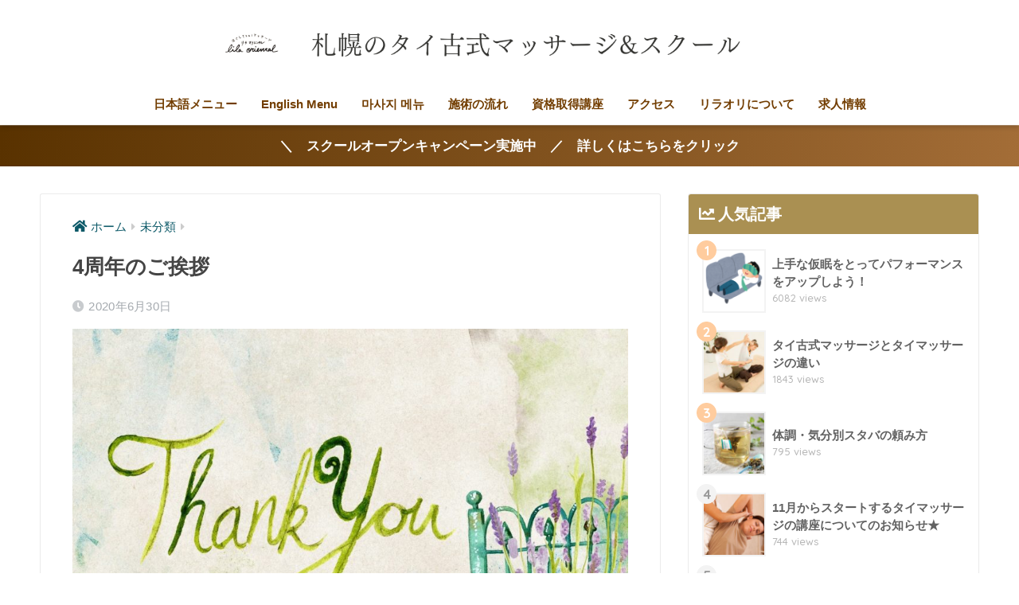

--- FILE ---
content_type: text/html; charset=UTF-8
request_url: https://lila-oriental.net/%EF%BC%94thannivasary/
body_size: 15011
content:
<!doctype html>
<html lang="ja">
<head>
  <meta charset="utf-8">
  <meta http-equiv="X-UA-Compatible" content="IE=edge">
  <meta name="HandheldFriendly" content="True">
  <meta name="MobileOptimized" content="320">
  <meta name="viewport" content="width=device-width, initial-scale=1, viewport-fit=cover"/>
  <meta name="msapplication-TileColor" content="#9b5a22">
  <meta name="theme-color" content="#9b5a22">
  <link rel="pingback" href="https://lila-oriental.net/xmlrpc.php">
  <title>4周年のご挨拶 | 札幌のタイ古式マッサージ&amp;スクール　リラオリエンタル</title>
<meta name='robots' content='max-image-preview:large' />
<link rel='dns-prefetch' href='//fonts.googleapis.com' />
<link rel='dns-prefetch' href='//use.fontawesome.com' />
<link rel="alternate" type="application/rss+xml" title="札幌のタイ古式マッサージ&amp;スクール　リラオリエンタル &raquo; フィード" href="https://lila-oriental.net/feed/" />
<link rel="alternate" type="application/rss+xml" title="札幌のタイ古式マッサージ&amp;スクール　リラオリエンタル &raquo; コメントフィード" href="https://lila-oriental.net/comments/feed/" />
<link rel="alternate" title="oEmbed (JSON)" type="application/json+oembed" href="https://lila-oriental.net/wp-json/oembed/1.0/embed?url=https%3A%2F%2Flila-oriental.net%2F%25ef%25bc%2594thannivasary%2F" />
<link rel="alternate" title="oEmbed (XML)" type="text/xml+oembed" href="https://lila-oriental.net/wp-json/oembed/1.0/embed?url=https%3A%2F%2Flila-oriental.net%2F%25ef%25bc%2594thannivasary%2F&#038;format=xml" />
<style id='wp-img-auto-sizes-contain-inline-css' type='text/css'>
img:is([sizes=auto i],[sizes^="auto," i]){contain-intrinsic-size:3000px 1500px}
/*# sourceURL=wp-img-auto-sizes-contain-inline-css */
</style>
<link rel='stylesheet' id='sng-stylesheet-css' href='https://lila-oriental.net/wp-content/themes/sango-theme/style.css?ver2_19_6' type='text/css' media='all' />
<link rel='stylesheet' id='sng-option-css' href='https://lila-oriental.net/wp-content/themes/sango-theme/entry-option.css?ver2_19_6' type='text/css' media='all' />
<link rel='stylesheet' id='sng-googlefonts-css' href='https://fonts.googleapis.com/css?family=Quicksand%3A500%2C700&#038;display=swap' type='text/css' media='all' />
<link rel='stylesheet' id='sng-fontawesome-css' href='https://use.fontawesome.com/releases/v5.11.2/css/all.css' type='text/css' media='all' />
<style id='wp-emoji-styles-inline-css' type='text/css'>

	img.wp-smiley, img.emoji {
		display: inline !important;
		border: none !important;
		box-shadow: none !important;
		height: 1em !important;
		width: 1em !important;
		margin: 0 0.07em !important;
		vertical-align: -0.1em !important;
		background: none !important;
		padding: 0 !important;
	}
/*# sourceURL=wp-emoji-styles-inline-css */
</style>
<style id='wp-block-library-inline-css' type='text/css'>
:root{--wp-block-synced-color:#7a00df;--wp-block-synced-color--rgb:122,0,223;--wp-bound-block-color:var(--wp-block-synced-color);--wp-editor-canvas-background:#ddd;--wp-admin-theme-color:#007cba;--wp-admin-theme-color--rgb:0,124,186;--wp-admin-theme-color-darker-10:#006ba1;--wp-admin-theme-color-darker-10--rgb:0,107,160.5;--wp-admin-theme-color-darker-20:#005a87;--wp-admin-theme-color-darker-20--rgb:0,90,135;--wp-admin-border-width-focus:2px}@media (min-resolution:192dpi){:root{--wp-admin-border-width-focus:1.5px}}.wp-element-button{cursor:pointer}:root .has-very-light-gray-background-color{background-color:#eee}:root .has-very-dark-gray-background-color{background-color:#313131}:root .has-very-light-gray-color{color:#eee}:root .has-very-dark-gray-color{color:#313131}:root .has-vivid-green-cyan-to-vivid-cyan-blue-gradient-background{background:linear-gradient(135deg,#00d084,#0693e3)}:root .has-purple-crush-gradient-background{background:linear-gradient(135deg,#34e2e4,#4721fb 50%,#ab1dfe)}:root .has-hazy-dawn-gradient-background{background:linear-gradient(135deg,#faaca8,#dad0ec)}:root .has-subdued-olive-gradient-background{background:linear-gradient(135deg,#fafae1,#67a671)}:root .has-atomic-cream-gradient-background{background:linear-gradient(135deg,#fdd79a,#004a59)}:root .has-nightshade-gradient-background{background:linear-gradient(135deg,#330968,#31cdcf)}:root .has-midnight-gradient-background{background:linear-gradient(135deg,#020381,#2874fc)}:root{--wp--preset--font-size--normal:16px;--wp--preset--font-size--huge:42px}.has-regular-font-size{font-size:1em}.has-larger-font-size{font-size:2.625em}.has-normal-font-size{font-size:var(--wp--preset--font-size--normal)}.has-huge-font-size{font-size:var(--wp--preset--font-size--huge)}.has-text-align-center{text-align:center}.has-text-align-left{text-align:left}.has-text-align-right{text-align:right}.has-fit-text{white-space:nowrap!important}#end-resizable-editor-section{display:none}.aligncenter{clear:both}.items-justified-left{justify-content:flex-start}.items-justified-center{justify-content:center}.items-justified-right{justify-content:flex-end}.items-justified-space-between{justify-content:space-between}.screen-reader-text{border:0;clip-path:inset(50%);height:1px;margin:-1px;overflow:hidden;padding:0;position:absolute;width:1px;word-wrap:normal!important}.screen-reader-text:focus{background-color:#ddd;clip-path:none;color:#444;display:block;font-size:1em;height:auto;left:5px;line-height:normal;padding:15px 23px 14px;text-decoration:none;top:5px;width:auto;z-index:100000}html :where(.has-border-color){border-style:solid}html :where([style*=border-top-color]){border-top-style:solid}html :where([style*=border-right-color]){border-right-style:solid}html :where([style*=border-bottom-color]){border-bottom-style:solid}html :where([style*=border-left-color]){border-left-style:solid}html :where([style*=border-width]){border-style:solid}html :where([style*=border-top-width]){border-top-style:solid}html :where([style*=border-right-width]){border-right-style:solid}html :where([style*=border-bottom-width]){border-bottom-style:solid}html :where([style*=border-left-width]){border-left-style:solid}html :where(img[class*=wp-image-]){height:auto;max-width:100%}:where(figure){margin:0 0 1em}html :where(.is-position-sticky){--wp-admin--admin-bar--position-offset:var(--wp-admin--admin-bar--height,0px)}@media screen and (max-width:600px){html :where(.is-position-sticky){--wp-admin--admin-bar--position-offset:0px}}
/*wp_block_styles_on_demand_placeholder:696b42d990d61*/
/*# sourceURL=wp-block-library-inline-css */
</style>
<style id='classic-theme-styles-inline-css' type='text/css'>
/*! This file is auto-generated */
.wp-block-button__link{color:#fff;background-color:#32373c;border-radius:9999px;box-shadow:none;text-decoration:none;padding:calc(.667em + 2px) calc(1.333em + 2px);font-size:1.125em}.wp-block-file__button{background:#32373c;color:#fff;text-decoration:none}
/*# sourceURL=/wp-includes/css/classic-themes.min.css */
</style>
<link rel='stylesheet' id='sango_theme_gutenberg-style-css' href='https://lila-oriental.net/wp-content/plugins/sango-theme-gutenberg/dist/build/style-blocks.css?version=1.69.14' type='text/css' media='all' />
<style id='sango_theme_gutenberg-style-inline-css' type='text/css'>
.is-style-sango-list-main-color li:before { background-color: #9b5a22; }.is-style-sango-list-accent-color li:before { background-color: #ffcc9e; }.sgb-label-main-c { background-color: #9b5a22; }.sgb-label-accent-c { background-color: #ffcc9e; }
/*# sourceURL=sango_theme_gutenberg-style-inline-css */
</style>
<link rel='stylesheet' id='child-style-css' href='https://lila-oriental.net/wp-content/themes/sango-theme-child/style.css' type='text/css' media='all' />
<script type="text/javascript" src="https://lila-oriental.net/wp-includes/js/jquery/jquery.min.js?ver=3.7.1" id="jquery-core-js"></script>
<script type="text/javascript" src="https://lila-oriental.net/wp-includes/js/jquery/jquery-migrate.min.js?ver=3.4.1" id="jquery-migrate-js"></script>
<link rel="https://api.w.org/" href="https://lila-oriental.net/wp-json/" /><link rel="alternate" title="JSON" type="application/json" href="https://lila-oriental.net/wp-json/wp/v2/posts/343" /><link rel="EditURI" type="application/rsd+xml" title="RSD" href="https://lila-oriental.net/xmlrpc.php?rsd" />
<link rel="canonical" href="https://lila-oriental.net/%ef%bc%94thannivasary/" />
<link rel='shortlink' href='https://lila-oriental.net/?p=343' />
<meta property="og:title" content="4周年のご挨拶" />
<meta property="og:description" content="日頃は、リラオリエンタルをお引き立ていただきまして 誠にありがとうございます。 リラオリエンタルは7月1日で開業4周年を迎えます。 これも皆様のご愛顧の賜物と心より感謝申し上げます。 今年は特に変化を迫られる年でした。  ... " />
<meta property="og:type" content="article" />
<meta property="og:url" content="https://lila-oriental.net/%ef%bc%94thannivasary/" />
<meta property="og:image" content="https://lila-oriental.net/wp-content/uploads/2020/06/thank-you-944086_1920-1024x724.jpg" />
<meta name="thumbnail" content="https://lila-oriental.net/wp-content/uploads/2020/06/thank-you-944086_1920-1024x724.jpg" />
<meta property="og:site_name" content="札幌のタイ古式マッサージ&amp;スクール　リラオリエンタル" />
<meta name="twitter:card" content="summary_large_image" />
<style type="text/css" id="custom-background-css">
body.custom-background { background-color: #ffffff; }
</style>
	<style> a{color:#0c5968}.main-c, .has-sango-main-color{color:#9b5a22}.main-bc, .has-sango-main-background-color{background-color:#9b5a22}.main-bdr, #inner-content .main-bdr{border-color:#9b5a22}.pastel-c, .has-sango-pastel-color{color:#ceb68e}.pastel-bc, .has-sango-pastel-background-color, #inner-content .pastel-bc{background-color:#ceb68e}.accent-c, .has-sango-accent-color{color:#ffcc9e}.accent-bc, .has-sango-accent-background-color{background-color:#ffcc9e}.header, #footer-menu, .drawer__title{background-color:#ffffff}#logo a{color:#723d00}.desktop-nav li a , .mobile-nav li a, #footer-menu a, #drawer__open, .header-search__open, .copyright, .drawer__title{color:#723d00}.drawer__title .close span, .drawer__title .close span:before{background:#723d00}.desktop-nav li:after{background:#723d00}.mobile-nav .current-menu-item{border-bottom-color:#723d00}.widgettitle, .sidebar .wp-block-group h2, .drawer .wp-block-group h2{color:#ffffff;background-color:#aa9052}.footer, .footer-block{background-color:#eaeaea}.footer-block, .footer, .footer a, .footer .widget ul li a{color:#3c3c3c}#toc_container .toc_title, .entry-content .ez-toc-title-container, #footer_menu .raised, .pagination a, .pagination span, #reply-title:before, .entry-content blockquote:before, .main-c-before li:before, .main-c-b:before{color:#9b5a22}.searchform__submit, .footer-block .wp-block-search .wp-block-search__button, .sidebar .wp-block-search .wp-block-search__button, .footer .wp-block-search .wp-block-search__button, .drawer .wp-block-search .wp-block-search__button, #toc_container .toc_title:before, .ez-toc-title-container:before, .cat-name, .pre_tag > span, .pagination .current, .post-page-numbers.current, #submit, .withtag_list > span, .main-bc-before li:before{background-color:#9b5a22}#toc_container, #ez-toc-container, .entry-content h3, .li-mainbdr ul, .li-mainbdr ol{border-color:#9b5a22}.search-title i, .acc-bc-before li:before{background:#ffcc9e}.li-accentbdr ul, .li-accentbdr ol{border-color:#ffcc9e}.pagination a:hover, .li-pastelbc ul, .li-pastelbc ol{background:#ceb68e}body{font-size:100%}@media only screen and (min-width:481px){body{font-size:107%}}@media only screen and (min-width:1030px){body{font-size:107%}}.totop{background:#4f261a}.header-info a{color:#FFF;background:linear-gradient(95deg, #593200, #a36d37)}.fixed-menu ul{background:#FFF}.fixed-menu a{color:#a2a7ab}.fixed-menu .current-menu-item a, .fixed-menu ul li a.active{color:#44221c}.post-tab{background:#FFF}.post-tab > div{color:#a7a7a7}.post-tab > div.tab-active{background:linear-gradient(45deg, #bdb9ff, #67b8ff)}body{font-family:"Helvetica", "Arial", "Hiragino Kaku Gothic ProN", "Hiragino Sans", YuGothic, "Yu Gothic", "メイリオ", Meiryo, sans-serif;}.dfont{font-family:"Quicksand","Helvetica", "Arial", "Hiragino Kaku Gothic ProN", "Hiragino Sans", YuGothic, "Yu Gothic", "メイリオ", Meiryo, sans-serif;}.post, .sidebar .widget{border:solid 1px rgba(0,0,0,.08)}.sidebar .widget .widget{border:none}.sidebar .widget{border-radius:4px;overflow:hidden}.sidebar .widget_search{border:none}.sidebar .widget_search input{border:solid 1px #ececec}.sidelong__article{box-shadow:0 1px 4px rgba(0,0,0,.18)}.archive-header{box-shadow:0 1px 2px rgba(0,0,0,.15)}.body_bc{background-color:ffffff}</style></head>
<body class="wp-singular post-template-default single single-post postid-343 single-format-standard custom-background wp-theme-sango-theme wp-child-theme-sango-theme-child fa5">
    <div id="container">
    <header class="header header--center">
            <div id="inner-header" class="wrap cf">
    <div id="logo" class="header-logo h1 dfont">
    <a href="https://lila-oriental.net" class="header-logo__link">
              <img src="https://lila-oriental.net/wp-content/uploads/2023/11/White-Minimalist-Simple-Aesthetic-Name-Twitter-Header.png" alt="札幌のタイ古式マッサージ&amp;スクール　リラオリエンタル" width="8000" height="1000" class="header-logo__img">
                </a>
  </div>
  <div class="header-search">
      <label class="header-search__open" for="header-search-input"><i class="fas fa-search" aria-hidden="true"></i></label>
    <input type="checkbox" class="header-search__input" id="header-search-input" onclick="document.querySelector('.header-search__modal .searchform__input').focus()">
  <label class="header-search__close" for="header-search-input"></label>
  <div class="header-search__modal">
    <form role="search" method="get" class="searchform" action="https://lila-oriental.net/">
  <div>
    <input type="search" class="searchform__input" name="s" value="" placeholder="検索" />
    <button type="submit" class="searchform__submit" aria-label="検索"><i class="fas fa-search" aria-hidden="true"></i></button>
  </div>
</form>  </div>
</div>  <nav class="desktop-nav clearfix"><ul id="menu-%e3%83%aa%e3%83%a9%e3%82%aa%e3%83%aa%e3%82%a8%e3%83%b3%e3%82%bf%e3%83%ab" class="menu"><li id="menu-item-30" class="menu-item menu-item-type-post_type menu-item-object-page menu-item-30"><a href="https://lila-oriental.net/menu/">日本語メニュー</a></li>
<li id="menu-item-823" class="menu-item menu-item-type-post_type menu-item-object-page menu-item-823"><a href="https://lila-oriental.net/english-menu/">English Menu</a></li>
<li id="menu-item-837" class="menu-item menu-item-type-post_type menu-item-object-page menu-item-837"><a href="https://lila-oriental.net/%eb%a7%88%ec%82%ac%ec%a7%80-%eb%a9%94%eb%89%b4/">마사지 메뉴</a></li>
<li id="menu-item-85" class="menu-item menu-item-type-post_type menu-item-object-page menu-item-85"><a href="https://lila-oriental.net/massageflow/">施術の流れ</a></li>
<li id="menu-item-486" class="menu-item menu-item-type-post_type menu-item-object-page menu-item-486"><a href="https://lila-oriental.net/school/">資格取得講座</a></li>
<li id="menu-item-18" class="menu-item menu-item-type-post_type menu-item-object-page menu-item-18"><a href="https://lila-oriental.net/shop-info/">アクセス</a></li>
<li id="menu-item-493" class="menu-item menu-item-type-post_type menu-item-object-page menu-item-493"><a href="https://lila-oriental.net/%e3%83%aa%e3%83%a9%e3%82%aa%e3%83%aa%e3%82%a8%e3%83%b3%e3%82%bf%e3%83%ab%e3%81%ab%e3%81%a4%e3%81%84%e3%81%a6/">リラオリについて</a></li>
<li id="menu-item-657" class="menu-item menu-item-type-post_type menu-item-object-page menu-item-657"><a href="https://lila-oriental.net/%e6%b1%82%e4%ba%ba%e6%83%85%e5%a0%b1/">求人情報</a></li>
</ul></nav></div>
    </header>
      <div class="header-info ">
    <a href="https://lila-oriental.net/school/">
      ＼　スクールオープンキャンペーン実施中　／　詳しくはこちらをクリック    </a>
  </div>
  <div id="content">
    <div id="inner-content" class="wrap cf">
      <main id="main" class="m-all t-2of3 d-5of7 cf">
                  <article id="entry" class="cf post-343 post type-post status-publish format-standard has-post-thumbnail category-1">
            <header class="article-header entry-header">
  <nav id="breadcrumb" class="breadcrumb"><ul itemscope itemtype="http://schema.org/BreadcrumbList"><li itemprop="itemListElement" itemscope itemtype="http://schema.org/ListItem"><a href="https://lila-oriental.net" itemprop="item"><span itemprop="name">ホーム</span></a><meta itemprop="position" content="1" /></li><li itemprop="itemListElement" itemscope itemtype="http://schema.org/ListItem"><a href="https://lila-oriental.net/category/%e6%9c%aa%e5%88%86%e9%a1%9e/" itemprop="item"><span itemprop="name">未分類</span></a><meta itemprop="position" content="2" /></li></ul></nav>  <h1 class="entry-title single-title">4周年のご挨拶</h1>
  <div class="entry-meta vcard">
    <time class="pubdate entry-time" itemprop="datePublished" datetime="2020-06-30">2020年6月30日</time>  </div>
      <p class="post-thumbnail"><img width="940" height="664" src="https://lila-oriental.net/wp-content/uploads/2020/06/thank-you-944086_1920-940x664.jpg" class="attachment-thumb-940 size-thumb-940 wp-post-image" alt="" decoding="async" fetchpriority="high" srcset="https://lila-oriental.net/wp-content/uploads/2020/06/thank-you-944086_1920-940x664.jpg 940w, https://lila-oriental.net/wp-content/uploads/2020/06/thank-you-944086_1920-300x212.jpg 300w, https://lila-oriental.net/wp-content/uploads/2020/06/thank-you-944086_1920-1024x724.jpg 1024w, https://lila-oriental.net/wp-content/uploads/2020/06/thank-you-944086_1920-768x543.jpg 768w, https://lila-oriental.net/wp-content/uploads/2020/06/thank-you-944086_1920-1536x1086.jpg 1536w, https://lila-oriental.net/wp-content/uploads/2020/06/thank-you-944086_1920.jpg 1920w" sizes="(max-width: 940px) 100vw, 940px" /></p>
        <input type="checkbox" id="fab">
    <label class="fab-btn extended-fab main-c" for="fab"><i class="fas fa-share-alt" aria-hidden="true"></i></label>
    <label class="fab__close-cover" for="fab"></label>
        <div id="fab__contents">
      <div class="fab__contents-main dfont">
        <label class="close" for="fab"><span></span></label>
        <p class="fab__contents_title">SHARE</p>
                  <div class="fab__contents_img" style="background-image: url(https://lila-oriental.net/wp-content/uploads/2020/06/thank-you-944086_1920-520x300.jpg);">
          </div>
                  <div class="sns-btn sns-dif">
          <ul>
        <!-- twitter -->
        <li class="tw sns-btn__item">
          <a href="https://twitter.com/share?url=https%3A%2F%2Flila-oriental.net%2F%25ef%25bc%2594thannivasary%2F&text=4%E5%91%A8%E5%B9%B4%E3%81%AE%E3%81%94%E6%8C%A8%E6%8B%B6%EF%BD%9C%E6%9C%AD%E5%B9%8C%E3%81%AE%E3%82%BF%E3%82%A4%E5%8F%A4%E5%BC%8F%E3%83%9E%E3%83%83%E3%82%B5%E3%83%BC%E3%82%B8%26amp%3B%E3%82%B9%E3%82%AF%E3%83%BC%E3%83%AB%E3%80%80%E3%83%AA%E3%83%A9%E3%82%AA%E3%83%AA%E3%82%A8%E3%83%B3%E3%82%BF%E3%83%AB" target="_blank" rel="nofollow noopener noreferrer" aria-label="Twitterでシェアする">
            <i class="fab fa-twitter" aria-hidden="true"></i>            <span class="share_txt">ツイート</span>
          </a>
                  </li>
        <!-- facebook -->
        <li class="fb sns-btn__item">
          <a href="https://www.facebook.com/share.php?u=https%3A%2F%2Flila-oriental.net%2F%25ef%25bc%2594thannivasary%2F" target="_blank" rel="nofollow noopener noreferrer" aria-label="Facebookでシェアする">
            <i class="fab fa-facebook" aria-hidden="true"></i>            <span class="share_txt">シェア</span>
          </a>
                  </li>
        <!-- はてなブックマーク -->
        <li class="hatebu sns-btn__item">
          <a href="http://b.hatena.ne.jp/add?mode=confirm&url=https%3A%2F%2Flila-oriental.net%2F%25ef%25bc%2594thannivasary%2F&title=4%E5%91%A8%E5%B9%B4%E3%81%AE%E3%81%94%E6%8C%A8%E6%8B%B6%EF%BD%9C%E6%9C%AD%E5%B9%8C%E3%81%AE%E3%82%BF%E3%82%A4%E5%8F%A4%E5%BC%8F%E3%83%9E%E3%83%83%E3%82%B5%E3%83%BC%E3%82%B8%26amp%3B%E3%82%B9%E3%82%AF%E3%83%BC%E3%83%AB%E3%80%80%E3%83%AA%E3%83%A9%E3%82%AA%E3%83%AA%E3%82%A8%E3%83%B3%E3%82%BF%E3%83%AB" target="_blank" rel="nofollow noopener noreferrer" aria-label="はてブでブックマークする">
            <i class="fa fa-hatebu" aria-hidden="true"></i>
            <span class="share_txt">はてブ</span>
          </a>
                  </li>
        <!-- LINE -->
        <li class="line sns-btn__item">
          <a href="https://social-plugins.line.me/lineit/share?url=https%3A%2F%2Flila-oriental.net%2F%25ef%25bc%2594thannivasary%2F&text=4%E5%91%A8%E5%B9%B4%E3%81%AE%E3%81%94%E6%8C%A8%E6%8B%B6%EF%BD%9C%E6%9C%AD%E5%B9%8C%E3%81%AE%E3%82%BF%E3%82%A4%E5%8F%A4%E5%BC%8F%E3%83%9E%E3%83%83%E3%82%B5%E3%83%BC%E3%82%B8%26amp%3B%E3%82%B9%E3%82%AF%E3%83%BC%E3%83%AB%E3%80%80%E3%83%AA%E3%83%A9%E3%82%AA%E3%83%AA%E3%82%A8%E3%83%B3%E3%82%BF%E3%83%AB" target="_blank" rel="nofollow noopener noreferrer" aria-label="LINEでシェアする">
                          <i class="fab fa-line" aria-hidden="true"></i>
                        <span class="share_txt share_txt_line dfont">LINE</span>
          </a>
        </li>
        <!-- Pocket -->
        <li class="pkt sns-btn__item">
          <a href="http://getpocket.com/edit?url=https%3A%2F%2Flila-oriental.net%2F%25ef%25bc%2594thannivasary%2F&title=4%E5%91%A8%E5%B9%B4%E3%81%AE%E3%81%94%E6%8C%A8%E6%8B%B6%EF%BD%9C%E6%9C%AD%E5%B9%8C%E3%81%AE%E3%82%BF%E3%82%A4%E5%8F%A4%E5%BC%8F%E3%83%9E%E3%83%83%E3%82%B5%E3%83%BC%E3%82%B8%26amp%3B%E3%82%B9%E3%82%AF%E3%83%BC%E3%83%AB%E3%80%80%E3%83%AA%E3%83%A9%E3%82%AA%E3%83%AA%E3%82%A8%E3%83%B3%E3%82%BF%E3%83%AB" target="_blank" rel="nofollow noopener noreferrer" aria-label="Pocketに保存する">
            <i class="fab fa-get-pocket" aria-hidden="true"></i>            <span class="share_txt">Pocket</span>
          </a>
                  </li>
      </ul>
  </div>
        </div>
    </div>
    </header>
<section class="entry-content cf">
  <p>日頃は、リラオリエンタルをお引き立ていただきまして<br />
誠にありがとうございます。</p>
<p>リラオリエンタルは7月1日で開業4周年を迎えます。</p>
<p>これも皆様のご愛顧の賜物と心より感謝申し上げます。</p>
<p>今年は特に変化を迫られる年でした。<br />
皆様も色々なストレスや疲れを感じたのではないでしょうか。</p>
<p>お客様をはじめ、リラオリエンタルに関わってくださった沢山の方々<br />
スタッフ、友人、家族に励まされ、営業を続けることが出来ました。</p>
<p>温かく見守り、応援して下さった事<br />
心から感謝申し上げます。</p>
<p>本当にありがとうございます。</p>
<p><img decoding="async" class="alignnone wp-image-54" src="https://lila-oriental.net/wp-content/uploads/2019/07/リラオリエンタルJPGロゴ-300x214.jpg" alt="" width="432" height="308" srcset="https://lila-oriental.net/wp-content/uploads/2019/07/リラオリエンタルJPGロゴ-300x214.jpg 300w, https://lila-oriental.net/wp-content/uploads/2019/07/リラオリエンタルJPGロゴ-768x548.jpg 768w, https://lila-oriental.net/wp-content/uploads/2019/07/リラオリエンタルJPGロゴ.jpg 859w" sizes="(max-width: 432px) 100vw, 432px" /></p>
<p>&nbsp;</p>
<p>&nbsp;</p>
<p>これからも現状に満足する事なく、さらなるサービス向上・技術の向上に励み<br />
皆様に喜んで頂けるお店を目指してスタッフ一丸となって頑張っていきたいと思います。</p>
<p>今後ともリラオリエンタルをどうぞよろしくお願いいたします。</p>
<p>みなさまへの感謝をこめて4周年のご挨拶とさせていただきます。</p>
</section><footer class="article-footer">
  <aside>
    <div class="footer-contents">
        <div class="sns-btn">
    <span class="sns-btn__title dfont">SHARE</span>      <ul>
        <!-- twitter -->
        <li class="tw sns-btn__item">
          <a href="https://twitter.com/share?url=https%3A%2F%2Flila-oriental.net%2F%25ef%25bc%2594thannivasary%2F&text=4%E5%91%A8%E5%B9%B4%E3%81%AE%E3%81%94%E6%8C%A8%E6%8B%B6%EF%BD%9C%E6%9C%AD%E5%B9%8C%E3%81%AE%E3%82%BF%E3%82%A4%E5%8F%A4%E5%BC%8F%E3%83%9E%E3%83%83%E3%82%B5%E3%83%BC%E3%82%B8%26amp%3B%E3%82%B9%E3%82%AF%E3%83%BC%E3%83%AB%E3%80%80%E3%83%AA%E3%83%A9%E3%82%AA%E3%83%AA%E3%82%A8%E3%83%B3%E3%82%BF%E3%83%AB" target="_blank" rel="nofollow noopener noreferrer" aria-label="Twitterでシェアする">
            <i class="fab fa-twitter" aria-hidden="true"></i>            <span class="share_txt">ツイート</span>
          </a>
                  </li>
        <!-- facebook -->
        <li class="fb sns-btn__item">
          <a href="https://www.facebook.com/share.php?u=https%3A%2F%2Flila-oriental.net%2F%25ef%25bc%2594thannivasary%2F" target="_blank" rel="nofollow noopener noreferrer" aria-label="Facebookでシェアする">
            <i class="fab fa-facebook" aria-hidden="true"></i>            <span class="share_txt">シェア</span>
          </a>
                  </li>
        <!-- はてなブックマーク -->
        <li class="hatebu sns-btn__item">
          <a href="http://b.hatena.ne.jp/add?mode=confirm&url=https%3A%2F%2Flila-oriental.net%2F%25ef%25bc%2594thannivasary%2F&title=4%E5%91%A8%E5%B9%B4%E3%81%AE%E3%81%94%E6%8C%A8%E6%8B%B6%EF%BD%9C%E6%9C%AD%E5%B9%8C%E3%81%AE%E3%82%BF%E3%82%A4%E5%8F%A4%E5%BC%8F%E3%83%9E%E3%83%83%E3%82%B5%E3%83%BC%E3%82%B8%26amp%3B%E3%82%B9%E3%82%AF%E3%83%BC%E3%83%AB%E3%80%80%E3%83%AA%E3%83%A9%E3%82%AA%E3%83%AA%E3%82%A8%E3%83%B3%E3%82%BF%E3%83%AB" target="_blank" rel="nofollow noopener noreferrer" aria-label="はてブでブックマークする">
            <i class="fa fa-hatebu" aria-hidden="true"></i>
            <span class="share_txt">はてブ</span>
          </a>
                  </li>
        <!-- LINE -->
        <li class="line sns-btn__item">
          <a href="https://social-plugins.line.me/lineit/share?url=https%3A%2F%2Flila-oriental.net%2F%25ef%25bc%2594thannivasary%2F&text=4%E5%91%A8%E5%B9%B4%E3%81%AE%E3%81%94%E6%8C%A8%E6%8B%B6%EF%BD%9C%E6%9C%AD%E5%B9%8C%E3%81%AE%E3%82%BF%E3%82%A4%E5%8F%A4%E5%BC%8F%E3%83%9E%E3%83%83%E3%82%B5%E3%83%BC%E3%82%B8%26amp%3B%E3%82%B9%E3%82%AF%E3%83%BC%E3%83%AB%E3%80%80%E3%83%AA%E3%83%A9%E3%82%AA%E3%83%AA%E3%82%A8%E3%83%B3%E3%82%BF%E3%83%AB" target="_blank" rel="nofollow noopener noreferrer" aria-label="LINEでシェアする">
                          <i class="fab fa-line" aria-hidden="true"></i>
                        <span class="share_txt share_txt_line dfont">LINE</span>
          </a>
        </li>
        <!-- Pocket -->
        <li class="pkt sns-btn__item">
          <a href="http://getpocket.com/edit?url=https%3A%2F%2Flila-oriental.net%2F%25ef%25bc%2594thannivasary%2F&title=4%E5%91%A8%E5%B9%B4%E3%81%AE%E3%81%94%E6%8C%A8%E6%8B%B6%EF%BD%9C%E6%9C%AD%E5%B9%8C%E3%81%AE%E3%82%BF%E3%82%A4%E5%8F%A4%E5%BC%8F%E3%83%9E%E3%83%83%E3%82%B5%E3%83%BC%E3%82%B8%26amp%3B%E3%82%B9%E3%82%AF%E3%83%BC%E3%83%AB%E3%80%80%E3%83%AA%E3%83%A9%E3%82%AA%E3%83%AA%E3%82%A8%E3%83%B3%E3%82%BF%E3%83%AB" target="_blank" rel="nofollow noopener noreferrer" aria-label="Pocketに保存する">
            <i class="fab fa-get-pocket" aria-hidden="true"></i>            <span class="share_txt">Pocket</span>
          </a>
                  </li>
      </ul>
  </div>
          <div class="like_box">
    <div class="like_inside">
      <div class="like_img">
                <img src="https://lila-oriental.net/wp-content/uploads/2020/06/thank-you-944086_1920-520x300.jpg"  width="520" height="300">
              </div>
      <div class="like_content">
        <p>この記事が気に入ったらフォローしよう</p>
                  <div><a href="https://twitter.com/lilaoriental" class="twitter-follow-button" data-show-count="false" data-lang="ja" data-show-screen-name="false" rel="nofollow">フォローする</a> <script>!function(d,s,id){var js,fjs=d.getElementsByTagName(s)[0],p=/^http:/.test(d.location)?'http':'https';if(!d.getElementById(id)){js=d.createElement(s);js.id=id;js.src=p+'://platform.twitter.com/widgets.js';fjs.parentNode.insertBefore(js,fjs);}}(document, 'script', 'twitter-wjs');</script></div>
                          <div class="like-line-friend">
            <div class="line-it-button" data-lang="ja" data-type="friend" data-lineid="https://lin.ee/I1lIPvu" data-count="false" style="display: none;"></div>
            <script src="https://d.line-scdn.net/r/web/social-plugin/js/thirdparty/loader.min.js" async="async" defer="defer"></script>
          </div>
                                  <div><div class="fb-like" data-href="https://www.facebook.com/lilaoriental/?locale=ja_JP" data-layout="box_count" data-action="like" data-share="false"></div></div>
            <div id="fb-root"></div>
  <script>(function(d, s, id) {
    var js, fjs = d.getElementsByTagName(s)[0];
    if (d.getElementById(id)) return;
    js = d.createElement(s); js.id = id;
    js.src = "https://connect.facebook.net/ja_JP/sdk.js#xfbml=1&version=v3.0";
    fjs.parentNode.insertBefore(js, fjs);
  }(document, 'script', 'facebook-jssdk'));</script>                          <div><a class="like_insta" href="https://www.instagram.com/lilaori_sapporo/" target="blank" rel="nofollow"><i class="fab fa-instagram" aria-hidden="true"></i> <span>フォローする</span></a></div>
                      </div>
    </div>
  </div>
      <div class="footer-meta dfont">
                  <p class="footer-meta_title">CATEGORY :</p>
          <ul class="post-categories">
	<li><a href="https://lila-oriental.net/category/%e6%9c%aa%e5%88%86%e9%a1%9e/" rel="category tag">未分類</a></li></ul>                      </div>
                        <div class="related-posts type_a slide"><ul>  <li>
    <a href="https://lila-oriental.net/%e6%b1%82%e4%ba%ba%e5%bf%9c%e5%8b%9f%e3%81%ab%e3%81%a4%e3%81%84%e3%81%a6/">
      <figure class="rlmg">
        <img src="https://lila-oriental.net/wp-content/themes/sango-theme/library/images/default_small.jpg" width="520" height="300" alt="求人応募について">
      </figure>
      <div class="rep"><p>求人応募について</p></div>
    </a>
  </li>
    <li>
    <a href="https://lila-oriental.net/%e6%b0%97%e3%81%a5%e3%81%8f%e3%81%a8%e8%b6%b3%e3%82%92%e7%b5%84%e3%82%93%e3%81%a7%e3%81%97%e3%81%be%e3%81%86%e4%ba%ba%e5%bf%85%e8%a6%8b%ef%bc%81/">
      <figure class="rlmg">
        <img src="https://lila-oriental.net/wp-content/uploads/2025/06/img_3571-2-1-520x300.jpg" width="520" height="300" alt="気づくと足を組んでしまう人必見！">
      </figure>
      <div class="rep"><p>気づくと足を組んでしまう人必見！</p></div>
    </a>
  </li>
    <li>
    <a href="https://lila-oriental.net/autonomicnerves/">
      <figure class="rlmg">
        <img src="https://lila-oriental.net/wp-content/uploads/2019/07/epo7738971809-520x300.jpg" width="520" height="300" alt="自律神経を整える足つぼマッサージとは？">
      </figure>
      <div class="rep"><p>自律神経を整える足つぼマッサージとは？</p></div>
    </a>
  </li>
    <li>
    <a href="https://lila-oriental.net/best-sleepingtime/">
      <figure class="rlmg">
        <img src="https://lila-oriental.net/wp-content/uploads/2020/02/エジソン-450x300.png" width="520" height="300" alt="理想の睡眠時間とは">
      </figure>
      <div class="rep"><p>理想の睡眠時間とは</p></div>
    </a>
  </li>
    <li>
    <a href="https://lila-oriental.net/newpeace/">
      <figure class="rlmg">
        <img src="https://lila-oriental.net/wp-content/uploads/2020/02/I042944211_349-262.jpg" width="520" height="300" alt="《　睡眠ニュース　》動く睡眠用マットレスが発売">
      </figure>
      <div class="rep"><p>《　睡眠ニュース　》動く睡眠用マットレスが発売</p></div>
    </a>
  </li>
    <li>
    <a href="https://lila-oriental.net/officerelaxation%e2%81%bbmerit/">
      <figure class="rlmg">
        <img src="https://lila-oriental.net/wp-content/uploads/2019/08/menu-thai.jpg" width="520" height="300" alt="オフィスリラクゼーションのメリット">
      </figure>
      <div class="rep"><p>オフィスリラクゼーションのメリット</p></div>
    </a>
  </li>
  </ul></div>    </div>
      </aside>
</footer><div id="comments">
      <h3 id="comments-title" class="h2 dfont"><span>3</span> COMMENTS</h3>

    <section class="commentlist">
          <div id="comment-21" class="comment even thread-even depth-1 cf">
      <article  class="cf">
        <header class="comment-author vcard">
                    <img alt='' src='https://secure.gravatar.com/avatar/9029c7341a369b1d90db37ebc3e482c47bf89a1d4f2f763780fda6719782ab33?s=40&#038;d=mm&#038;r=g' srcset='https://secure.gravatar.com/avatar/9029c7341a369b1d90db37ebc3e482c47bf89a1d4f2f763780fda6719782ab33?s=80&#038;d=mm&#038;r=g 2x' class='avatar avatar-40 photo' height='40' width='40' decoding='async'/>          <cite class="fn">秋元</cite>           <time datetime="2020-06-30"><a href="https://lila-oriental.net/%ef%bc%94thannivasary/#comment-21" rel="nofollow">2020年6月30日</a></time>
        </header>
                <section class="comment_content cf">
          <p>４周年、おめでとう御座います。<br />
リラオリエンタル様を益々の発展とご多幸を御祈りします。<br />
正直、様々なマッサージや整体の施術を受けて来ましたが、タイ古式は初体験で舐めてました。<br />
今回は自分の概念(90分以上の施術は自殺行為)を覆す施術でした。<br />
かなりの努力と探究心の賜物と思います。<br />
遠方故に、おそらく年１回しか行けないと思いますが、次回は『渡邊』さんを堂々と指名させて頂きます。</p>
        </section>
        <a rel="nofollow" class="comment-reply-link" href="https://lila-oriental.net/%ef%bc%94thannivasary/?replytocom=21#respond" data-commentid="21" data-postid="343" data-belowelement="comment-21" data-respondelement="respond" data-replyto="秋元 に返信" aria-label="秋元 に返信">返信する</a>      </article>
      <div id="comment-22" class="comment byuser comment-author-yuikameda198711lilaorientalsapporo bypostauthor odd alt depth-2 cf">
      <article  class="cf">
        <header class="comment-author vcard">
                    <img alt='' src='https://secure.gravatar.com/avatar/d29a4700b359470d412f786438a157de65d58f9f9050cf2e16512f235c339170?s=40&#038;d=mm&#038;r=g' srcset='https://secure.gravatar.com/avatar/d29a4700b359470d412f786438a157de65d58f9f9050cf2e16512f235c339170?s=80&#038;d=mm&#038;r=g 2x' class='avatar avatar-40 photo' height='40' width='40' loading='lazy' decoding='async'/>          <cite class="fn">yuikameda198711lilaorientalsapporo</cite>           <time datetime="2020-06-30"><a href="https://lila-oriental.net/%ef%bc%94thannivasary/#comment-22" rel="nofollow">2020年6月30日</a></time>
        </header>
                <section class="comment_content cf">
          <p>コメントをありがとうございます(^^)/　次回またお会いできる日をお待ちしております♪<br />
次回までに更に満足頂けるようスタッフ一同、腕を磨いていきたいと思います。</p>
        </section>
        <a rel="nofollow" class="comment-reply-link" href="https://lila-oriental.net/%ef%bc%94thannivasary/?replytocom=22#respond" data-commentid="22" data-postid="343" data-belowelement="comment-22" data-respondelement="respond" data-replyto="yuikameda198711lilaorientalsapporo に返信" aria-label="yuikameda198711lilaorientalsapporo に返信">返信する</a>      </article>
      <div id="comment-23" class="comment even depth-3 cf">
      <article  class="cf">
        <header class="comment-author vcard">
                    <img alt='' src='https://secure.gravatar.com/avatar/9029c7341a369b1d90db37ebc3e482c47bf89a1d4f2f763780fda6719782ab33?s=40&#038;d=mm&#038;r=g' srcset='https://secure.gravatar.com/avatar/9029c7341a369b1d90db37ebc3e482c47bf89a1d4f2f763780fda6719782ab33?s=80&#038;d=mm&#038;r=g 2x' class='avatar avatar-40 photo' height='40' width='40' loading='lazy' decoding='async'/>          <cite class="fn">秋元</cite>           <time datetime="2020-07-1"><a href="https://lila-oriental.net/%ef%bc%94thannivasary/#comment-23" rel="nofollow">2020年7月1日</a></time>
        </header>
                <section class="comment_content cf">
          <p>本日の結果…<br />
揉み返しはゼロm(__)m<br />
従って、次回は技術の差がハッキリと見える…<br />
ヘッド付に挑みますm(__)m</p>
<p>やはり鍛練は嘘をつかない。<br />
お見事でした。</p>
        </section>
        <a rel="nofollow" class="comment-reply-link" href="https://lila-oriental.net/%ef%bc%94thannivasary/?replytocom=23#respond" data-commentid="23" data-postid="343" data-belowelement="comment-23" data-respondelement="respond" data-replyto="秋元 に返信" aria-label="秋元 に返信">返信する</a>      </article>
  </div><!-- #comment-## -->
</div><!-- #comment-## -->
</div><!-- #comment-## -->
    </section>

            	<div id="respond" class="comment-respond">
		<h3 id="reply-title" class="comment-reply-title">コメントを残す <small><a rel="nofollow" id="cancel-comment-reply-link" href="/%EF%BC%94thannivasary/#respond" style="display:none;">コメントをキャンセル</a></small></h3><form action="https://lila-oriental.net/wp-comments-post.php" method="post" id="commentform" class="comment-form"><p class="comment-notes"><span id="email-notes">メールアドレスが公開されることはありません。</span> <span class="required-field-message"><span class="required">※</span> が付いている欄は必須項目です</span></p><p class="comment-form-comment"><label for="comment">コメント <span class="required">※</span></label> <textarea id="comment" name="comment" cols="45" rows="8" maxlength="65525" required></textarea></p><p class="comment-form-author"><label for="author">名前 <span class="required">※</span></label> <input id="author" name="author" type="text" value="" size="30" maxlength="245" autocomplete="name" required /></p>
<p class="comment-form-email"><label for="email">メール <span class="required">※</span></label> <input id="email" name="email" type="email" value="" size="30" maxlength="100" aria-describedby="email-notes" autocomplete="email" required /></p>
<p class="comment-form-url"><label for="url">サイト</label> <input id="url" name="url" type="url" value="" size="30" maxlength="200" autocomplete="url" /></p>
<p class="comment-form-cookies-consent"><input id="wp-comment-cookies-consent" name="wp-comment-cookies-consent" type="checkbox" value="yes" /> <label for="wp-comment-cookies-consent">次回のコメントで使用するためブラウザーに自分の名前、メールアドレス、サイトを保存する。</label></p>
<p class="form-submit"><input name="submit" type="submit" id="submit" class="submit" value="コメントを送信" /> <input type='hidden' name='comment_post_ID' value='343' id='comment_post_ID' />
<input type='hidden' name='comment_parent' id='comment_parent' value='0' />
</p></form>	</div><!-- #respond -->
	</div><script type="application/ld+json">{"@context":"http://schema.org","@type":"Article","mainEntityOfPage":"https://lila-oriental.net/%ef%bc%94thannivasary/","headline":"4周年のご挨拶","image":{"@type":"ImageObject","url":"https://lila-oriental.net/wp-content/uploads/2020/06/thank-you-944086_1920.jpg","width":1920,"height":1357},"datePublished":"2020-06-30T22:40:26+0900","dateModified":"2020-06-30T23:15:42+0900","author":{"@type":"Person","name":"yuikameda198711lilaorientalsapporo","url":""},"publisher":{"@type":"Organization","name":"","logo":{"@type":"ImageObject","url":""}},"description":"日頃は、リラオリエンタルをお引き立ていただきまして 誠にありがとうございます。 リラオリエンタルは7月1日で開業4周年を迎えます。 これも皆様のご愛顧の賜物と心より感謝申し上げます。 今年は特に変化を迫られる年でした。  ... "}</script>            </article>
            <div class="prnx_box cf">
      <a href="https://lila-oriental.net/preventacold/" class="prnx pr">
      <p><i class="fas fa-angle-left" aria-hidden="true"></i> 前の記事</p>
      <div class="prnx_tb">
                  <figure><img width="160" height="160" src="https://lila-oriental.net/wp-content/uploads/2020/06/風邪-160x160.jpg" class="attachment-thumb-160 size-thumb-160 wp-post-image" alt="" decoding="async" loading="lazy" srcset="https://lila-oriental.net/wp-content/uploads/2020/06/風邪-160x160.jpg 160w, https://lila-oriental.net/wp-content/uploads/2020/06/風邪-150x150.jpg 150w" sizes="auto, (max-width: 160px) 100vw, 160px" /></figure>
          
        <span class="prev-next__text">風邪をひく前に気が付く方法</span>
      </div>
    </a>
    
    <a href="https://lila-oriental.net/summerheat/" class="prnx nx">
      <p>次の記事 <i class="fas fa-angle-right" aria-hidden="true"></i></p>
      <div class="prnx_tb">
        <span class="prev-next__text">夏のほうがマッサージに来るお客様が多い理由</span>
                  <figure><img width="160" height="160" src="https://lila-oriental.net/wp-content/uploads/2020/07/beach-84533_1920-160x160.jpg" class="attachment-thumb-160 size-thumb-160 wp-post-image" alt="" decoding="async" loading="lazy" srcset="https://lila-oriental.net/wp-content/uploads/2020/07/beach-84533_1920-160x160.jpg 160w, https://lila-oriental.net/wp-content/uploads/2020/07/beach-84533_1920-150x150.jpg 150w" sizes="auto, (max-width: 160px) 100vw, 160px" /></figure>
              </div>
    </a>
  </div>
                        </main>
        <div id="sidebar1" class="sidebar m-all t-1of3 d-2of7 last-col cf" role="complementary">
    <aside class="insidesp">
              <div id="notfix" class="normal-sidebar">
            <div class="widget my_popular_posts">
    <h4 class="widgettitle dfont has-fa-before">人気記事</h4>    <ul class="my-widget show_num">
          <li>
        <span class="rank dfont accent-bc">1</span>        <a href="https://lila-oriental.net/rest/">
                      <figure class="my-widget__img">
              <img width="160" height="160" src="https://lila-oriental.net/wp-content/uploads/2019/10/kamin-160x160.png" alt="上手な仮眠をとってパフォーマンスをアップしよう！" >
            </figure>
                    <div class="my-widget__text">
            上手な仮眠をとってパフォーマンスをアップしよう！            <span class="dfont views">6082 views</span>          </div>
        </a>
      </li>
            <li>
        <span class="rank dfont accent-bc">2</span>        <a href="https://lila-oriental.net/thaimassage/">
                      <figure class="my-widget__img">
              <img width="160" height="160" src="https://lila-oriental.net/wp-content/uploads/2020/11/1140911_m-160x160.jpg" alt="タイ古式マッサージとタイマッサージの違い" >
            </figure>
                    <div class="my-widget__text">
            タイ古式マッサージとタイマッサージの違い            <span class="dfont views">1843 views</span>          </div>
        </a>
      </li>
            <li>
        <span class="rank dfont accent-bc">3</span>        <a href="https://lila-oriental.net/selectdrinkforhelth/">
                      <figure class="my-widget__img">
              <img width="160" height="160" src="https://lila-oriental.net/wp-content/uploads/2021/03/4524785305427_11_s-160x160.jpg" alt="体調・気分別スタバの頼み方" >
            </figure>
                    <div class="my-widget__text">
            体調・気分別スタバの頼み方            <span class="dfont views">795 views</span>          </div>
        </a>
      </li>
            <li>
        <span class="rank dfont accent-bc">4</span>        <a href="https://lila-oriental.net/thaimassagelesson/">
                      <figure class="my-widget__img">
              <img width="160" height="160" src="https://lila-oriental.net/wp-content/uploads/2019/08/menu-thai-160x160.jpg" alt="11月からスタートするタイマッサージの講座についてのお知らせ★" >
            </figure>
                    <div class="my-widget__text">
            11月からスタートするタイマッサージの講座についてのお知らせ★            <span class="dfont views">744 views</span>          </div>
        </a>
      </li>
            <li>
        <span class="rank dfont accent-bc">5</span>        <a href="https://lila-oriental.net/gift-tickets/">
                      <figure class="my-widget__img">
              <img width="160" height="160" src="https://lila-oriental.net/wp-content/uploads/2020/09/グラフィックス10000000-160x160.png" alt="癒しのギフトはじめました～♪" >
            </figure>
                    <div class="my-widget__text">
            癒しのギフトはじめました～♪            <span class="dfont views">727 views</span>          </div>
        </a>
      </li>
                </ul>
  </div>
  <div id="search-2" class="widget widget_search"><form role="search" method="get" class="searchform" action="https://lila-oriental.net/">
  <div>
    <input type="search" class="searchform__input" name="s" value="" placeholder="検索" />
    <button type="submit" class="searchform__submit" aria-label="検索"><i class="fas fa-search" aria-hidden="true"></i></button>
  </div>
</form></div><div id="recent-posts-2" class="widget widget_recent_entries"><h4 class="widgettitle dfont has-fa-before">Recent Posts</h4>    <ul class="my-widget">
          <li>
        <a href="https://lila-oriental.net/%e3%82%bf%e3%82%a4%e7%99%92%e3%81%97%e7%a5%ad2025/">
                      <figure class="my-widget__img">
              <img width="160" height="160" src="https://lila-oriental.net/wp-content/uploads/2025/11/img_6025-160x160.jpg" alt="タイ癒し祭2025" >
            </figure>
                    <div class="my-widget__text">タイ癒し祭2025          </div>
        </a>
      </li>
          <li>
        <a href="https://lila-oriental.net/%e9%a6%96%e8%82%a9%e3%82%af%e3%83%aa%e3%83%bc%e3%83%a0%e6%b5%81%e3%81%97%e3%81%a7%e6%95%b4%e3%81%86%e3%80%81%e6%96%b0%e3%81%97%e3%81%84%e3%83%98%e3%83%83%e3%83%89%e3%82%b9%e3%83%91%e4%bd%93%e9%a8%93/">
                      <figure class="my-widget__img">
              <img width="160" height="160" src="https://lila-oriental.net/wp-content/uploads/2025/10/16-160x160.jpg" alt="首肩クリーム流しで整う、新しいヘッドスパ体験。" >
            </figure>
                    <div class="my-widget__text">首肩クリーム流しで整う、新しいヘッドスパ体験。          </div>
        </a>
      </li>
          <li>
        <a href="https://lila-oriental.net/%e3%80%90%e3%83%95%e3%82%a3%e3%83%bc%e3%83%88%e3%82%bb%e3%83%a9%e3%83%94%e3%83%bc%e8%ac%9b%e7%bf%92%e4%bc%9a%e3%81%ae%e6%a7%98%e5%ad%90%e3%80%91/">
                      <figure class="my-widget__img">
              <img width="160" height="160" src="https://lila-oriental.net/wp-content/uploads/2025/08/img_4502-160x160.jpg" alt="【フィートセラピー講習会の様子】" >
            </figure>
                    <div class="my-widget__text">【フィートセラピー講習会の様子】          </div>
        </a>
      </li>
          <li>
        <a href="https://lila-oriental.net/2025%e5%b9%b4%e3%80%80%e5%85%a8%e5%9b%bd%e3%82%bf%e3%82%a4%e3%83%9e%e3%83%83%e3%82%b5%e3%83%bc%e3%82%b8%e5%90%88%e5%ae%bf%e3%80%80in-%e6%94%af%e7%ac%8f%e6%b9%96/">
                      <figure class="my-widget__img">
              <img width="160" height="160" src="https://lila-oriental.net/wp-content/uploads/2025/07/c86209b1-0287-4866-a88b-3cbae9f1a8fa-1-160x160.jpg" alt="2025年　全国タイマッサージ合宿　in 支笏湖" >
            </figure>
                    <div class="my-widget__text">2025年　全国タイマッサージ合宿　in 支笏湖          </div>
        </a>
      </li>
          <li>
        <a href="https://lila-oriental.net/%e8%82%a9%e3%81%93%e3%82%8a%e3%81%af%e4%b8%87%e7%97%85%e3%81%ae%e5%85%83%ef%bc%9f%ef%bc%81/">
                      <figure class="my-widget__img">
              <img width="160" height="160" src="https://lila-oriental.net/wp-content/uploads/2025/07/5f911138-5494-40f7-88be-d8b3e8ed8727-2-1-160x160.jpg" alt="肩こりは万病の元？！" >
            </figure>
                    <div class="my-widget__text">肩こりは万病の元？！          </div>
        </a>
      </li>
        </ul>
    </div>    <div id="categories-2" class="widget widget_categories"><h4 class="widgettitle dfont has-fa-before">カテゴリー</h4>
			<ul>
					<li class="cat-item cat-item-6"><a href="https://lila-oriental.net/category/%e3%82%a4%e3%83%99%e3%83%b3%e3%83%88/">イベント</a>
</li>
	<li class="cat-item cat-item-5"><a href="https://lila-oriental.net/category/%e3%82%b9%e3%82%af%e3%83%bc%e3%83%ab%e3%83%bb%e8%ac%9b%e7%bf%92/">スクール・講習</a>
</li>
	<li class="cat-item cat-item-3"><a href="https://lila-oriental.net/category/%e3%82%bf%e3%82%a4%e5%8f%a4%e5%bc%8f%e3%83%9e%e3%83%83%e3%82%b5%e3%83%bc%e3%82%b8%e3%81%ae%e5%8a%b9%e6%9e%9c/">タイ古式マッサージの効果</a>
</li>
	<li class="cat-item cat-item-4"><a href="https://lila-oriental.net/category/%e3%83%ab%e3%83%bc%e3%82%b7%e3%83%bc%e3%83%80%e3%83%83%e3%83%88%e3%83%b3%e3%81%ab%e3%81%a4%e3%81%84%e3%81%a6/">ルーシーダットンについて</a>
</li>
	<li class="cat-item cat-item-1"><a href="https://lila-oriental.net/category/%e6%9c%aa%e5%88%86%e9%a1%9e/">未分類</a>
</li>
			</ul>

			</div>        </div>
                </aside>
  </div>
    </div>
  </div>

      <footer class="footer">
                <div id="footer-menu">
          <div>
            <a class="footer-menu__btn dfont" href="https://lila-oriental.net/"><i class="fas fa-home" aria-hidden="true"></i> HOME</a>
          </div>
          <nav>
            <div class="footer-links cf"><ul id="menu-%e3%83%aa%e3%83%a9%e3%82%aa%e3%83%aa%e3%82%a8%e3%83%b3%e3%82%bf%e3%83%ab-1" class="nav footer-nav cf"><li class="menu-item menu-item-type-post_type menu-item-object-page menu-item-30"><a href="https://lila-oriental.net/menu/">日本語メニュー</a></li>
<li class="menu-item menu-item-type-post_type menu-item-object-page menu-item-823"><a href="https://lila-oriental.net/english-menu/">English Menu</a></li>
<li class="menu-item menu-item-type-post_type menu-item-object-page menu-item-837"><a href="https://lila-oriental.net/%eb%a7%88%ec%82%ac%ec%a7%80-%eb%a9%94%eb%89%b4/">마사지 메뉴</a></li>
<li class="menu-item menu-item-type-post_type menu-item-object-page menu-item-85"><a href="https://lila-oriental.net/massageflow/">施術の流れ</a></li>
<li class="menu-item menu-item-type-post_type menu-item-object-page menu-item-486"><a href="https://lila-oriental.net/school/">資格取得講座</a></li>
<li class="menu-item menu-item-type-post_type menu-item-object-page menu-item-18"><a href="https://lila-oriental.net/shop-info/">アクセス</a></li>
<li class="menu-item menu-item-type-post_type menu-item-object-page menu-item-493"><a href="https://lila-oriental.net/%e3%83%aa%e3%83%a9%e3%82%aa%e3%83%aa%e3%82%a8%e3%83%b3%e3%82%bf%e3%83%ab%e3%81%ab%e3%81%a4%e3%81%84%e3%81%a6/">リラオリについて</a></li>
<li class="menu-item menu-item-type-post_type menu-item-object-page menu-item-657"><a href="https://lila-oriental.net/%e6%b1%82%e4%ba%ba%e6%83%85%e5%a0%b1/">求人情報</a></li>
</ul></div>                      </nav>
          <p class="copyright dfont">
            &copy; 2026            札幌のタイ古式マッサージ&amp;スクール　リラオリエンタル            All rights reserved.
          </p>
        </div>
      </footer>
    </div>
    <script type="speculationrules">
{"prefetch":[{"source":"document","where":{"and":[{"href_matches":"/*"},{"not":{"href_matches":["/wp-*.php","/wp-admin/*","/wp-content/uploads/*","/wp-content/*","/wp-content/plugins/*","/wp-content/themes/sango-theme-child/*","/wp-content/themes/sango-theme/*","/*\\?(.+)"]}},{"not":{"selector_matches":"a[rel~=\"nofollow\"]"}},{"not":{"selector_matches":".no-prefetch, .no-prefetch a"}}]},"eagerness":"conservative"}]}
</script>
<script type="text/javascript" src="https://lila-oriental.net/wp-includes/js/comment-reply.min.js?ver=6.9" id="comment-reply-js" async="async" data-wp-strategy="async" fetchpriority="low"></script>
<script type="text/javascript" id="sango_theme_client-block-js-js-extra">
/* <![CDATA[ */
var sgb_client_options = {"site_url":"https://lila-oriental.net","is_logged_in":""};
//# sourceURL=sango_theme_client-block-js-js-extra
/* ]]> */
</script>
<script type="text/javascript" src="https://lila-oriental.net/wp-content/plugins/sango-theme-gutenberg/dist/client.build.js?version=1.69.14" id="sango_theme_client-block-js-js"></script>
<script id="wp-emoji-settings" type="application/json">
{"baseUrl":"https://s.w.org/images/core/emoji/17.0.2/72x72/","ext":".png","svgUrl":"https://s.w.org/images/core/emoji/17.0.2/svg/","svgExt":".svg","source":{"concatemoji":"https://lila-oriental.net/wp-includes/js/wp-emoji-release.min.js?ver=6.9"}}
</script>
<script type="module">
/* <![CDATA[ */
/*! This file is auto-generated */
const a=JSON.parse(document.getElementById("wp-emoji-settings").textContent),o=(window._wpemojiSettings=a,"wpEmojiSettingsSupports"),s=["flag","emoji"];function i(e){try{var t={supportTests:e,timestamp:(new Date).valueOf()};sessionStorage.setItem(o,JSON.stringify(t))}catch(e){}}function c(e,t,n){e.clearRect(0,0,e.canvas.width,e.canvas.height),e.fillText(t,0,0);t=new Uint32Array(e.getImageData(0,0,e.canvas.width,e.canvas.height).data);e.clearRect(0,0,e.canvas.width,e.canvas.height),e.fillText(n,0,0);const a=new Uint32Array(e.getImageData(0,0,e.canvas.width,e.canvas.height).data);return t.every((e,t)=>e===a[t])}function p(e,t){e.clearRect(0,0,e.canvas.width,e.canvas.height),e.fillText(t,0,0);var n=e.getImageData(16,16,1,1);for(let e=0;e<n.data.length;e++)if(0!==n.data[e])return!1;return!0}function u(e,t,n,a){switch(t){case"flag":return n(e,"\ud83c\udff3\ufe0f\u200d\u26a7\ufe0f","\ud83c\udff3\ufe0f\u200b\u26a7\ufe0f")?!1:!n(e,"\ud83c\udde8\ud83c\uddf6","\ud83c\udde8\u200b\ud83c\uddf6")&&!n(e,"\ud83c\udff4\udb40\udc67\udb40\udc62\udb40\udc65\udb40\udc6e\udb40\udc67\udb40\udc7f","\ud83c\udff4\u200b\udb40\udc67\u200b\udb40\udc62\u200b\udb40\udc65\u200b\udb40\udc6e\u200b\udb40\udc67\u200b\udb40\udc7f");case"emoji":return!a(e,"\ud83e\u1fac8")}return!1}function f(e,t,n,a){let r;const o=(r="undefined"!=typeof WorkerGlobalScope&&self instanceof WorkerGlobalScope?new OffscreenCanvas(300,150):document.createElement("canvas")).getContext("2d",{willReadFrequently:!0}),s=(o.textBaseline="top",o.font="600 32px Arial",{});return e.forEach(e=>{s[e]=t(o,e,n,a)}),s}function r(e){var t=document.createElement("script");t.src=e,t.defer=!0,document.head.appendChild(t)}a.supports={everything:!0,everythingExceptFlag:!0},new Promise(t=>{let n=function(){try{var e=JSON.parse(sessionStorage.getItem(o));if("object"==typeof e&&"number"==typeof e.timestamp&&(new Date).valueOf()<e.timestamp+604800&&"object"==typeof e.supportTests)return e.supportTests}catch(e){}return null}();if(!n){if("undefined"!=typeof Worker&&"undefined"!=typeof OffscreenCanvas&&"undefined"!=typeof URL&&URL.createObjectURL&&"undefined"!=typeof Blob)try{var e="postMessage("+f.toString()+"("+[JSON.stringify(s),u.toString(),c.toString(),p.toString()].join(",")+"));",a=new Blob([e],{type:"text/javascript"});const r=new Worker(URL.createObjectURL(a),{name:"wpTestEmojiSupports"});return void(r.onmessage=e=>{i(n=e.data),r.terminate(),t(n)})}catch(e){}i(n=f(s,u,c,p))}t(n)}).then(e=>{for(const n in e)a.supports[n]=e[n],a.supports.everything=a.supports.everything&&a.supports[n],"flag"!==n&&(a.supports.everythingExceptFlag=a.supports.everythingExceptFlag&&a.supports[n]);var t;a.supports.everythingExceptFlag=a.supports.everythingExceptFlag&&!a.supports.flag,a.supports.everything||((t=a.source||{}).concatemoji?r(t.concatemoji):t.wpemoji&&t.twemoji&&(r(t.twemoji),r(t.wpemoji)))});
//# sourceURL=https://lila-oriental.net/wp-includes/js/wp-emoji-loader.min.js
/* ]]> */
</script>
<script>jQuery(document).ready(function(){jQuery(window).scroll(function(){if(jQuery(this).scrollTop()>700){jQuery('.totop').fadeIn(300)}else{jQuery('.totop').fadeOut(300)}});jQuery('.totop').click(function(event){event.preventDefault();jQuery('html, body').animate({scrollTop:0},300)})});</script><script>jQuery(function(){jQuery.post("https://lila-oriental.net/?rest_route=/sng/v1/page-count",{id:"343"})});</script>        <a href="#" class="totop" rel="nofollow" aria-label="トップに戻る"><i class="fa fa-chevron-up" aria-hidden="true"></i></a>  </body>
</html>
